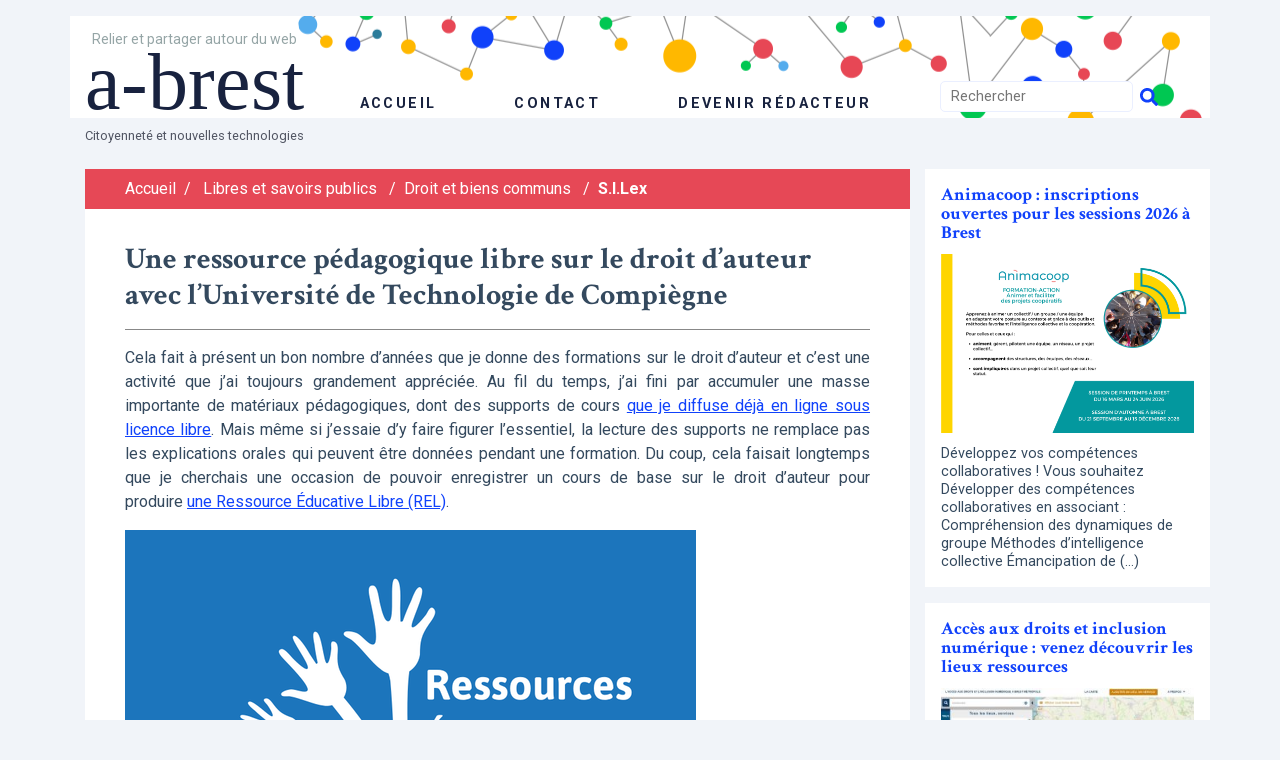

--- FILE ---
content_type: text/html; charset=utf-8
request_url: https://www.a-brest.net/article20057.html
body_size: 7769
content:
<!DOCTYPE html>
<html lang="fr">
<head>
	<meta charset="utf-8" />
	<meta http-equiv="imagetoolbar" content="no"/>
	<meta http-equiv="X-UA-Compatible" content="IE=edge,chrome=1">
	
	 <meta name="robots" content="index, follow, all">
	<meta name="viewport" content="width=device-width, initial-scale=1.0">
	<meta name="apple-mobile-web-app-capable" content="no">
	<meta name="apple-touch-fullscreen" content="yes">
	<meta name="msapplication-tap-highlight" content="no">
	<script>
var mediabox_settings={"auto_detect":true,"ns":"box","tt_img":true,"sel_g":"#documents_portfolio a[type='image\/jpeg'],#documents_portfolio a[type='image\/png'],#documents_portfolio a[type='image\/gif']","sel_c":".mediabox","str_ssStart":"Diaporama","str_ssStop":"Arr\u00eater","str_cur":"{current}\/{total}","str_prev":"Pr\u00e9c\u00e9dent","str_next":"Suivant","str_close":"Fermer","str_loading":"Chargement\u2026","str_petc":"Taper \u2019Echap\u2019 pour fermer","str_dialTitDef":"Boite de dialogue","str_dialTitMed":"Affichage d\u2019un media","splash_url":"","lity":{"skin":"_simple-dark","maxWidth":"90%","maxHeight":"90%","minWidth":"400px","minHeight":"","slideshow_speed":"2500","opacite":"0.9","defaultCaptionState":"expanded"}};
</script>
<!-- insert_head_css -->
<link rel='stylesheet' href='local/cache-css/9cd3e6b2206b9d96785d32c3f35f697d.css?1764930776' type='text/css' />




	<link href="https://fonts.googleapis.com/css?family=Crimson+Text:400,700|Roboto:400,700" rel="stylesheet">
	
	
	
<script type='text/javascript' src='local/cache-js/be6dae9050c6d2f1bc01357387304943.js?1764930776'></script>










<!-- insert_head -->





<link rel="shortcut icon" href="favicon.ico?1300694370" type="image/x-icon" />
<link rel="apple-touch-icon" sizes="57x57" href="local/cache-gd2/d0/81f6e22216e0eeaae7e45f11c20796.png?1643271878" />
<link rel="apple-touch-icon" sizes="114x114" href="local/cache-gd2/48/5fe7758a0dd87d20929007ac644eee.png?1643271878" />
<link rel="apple-touch-icon" sizes="72x72" href="local/cache-gd2/f3/4fde8321fee2f3a677a3fe07f51095.png?1643271878" />
<link rel="apple-touch-icon" sizes="144x144" href="local/cache-gd2/36/a5338b950efd6f3f7a616095baad1a.png?1643271878" />
<link rel="apple-touch-icon" sizes="60x60" href="local/cache-gd2/10/f4b6c174966e42dcd56dec15dc389a.png?1643271878" />
<link rel="apple-touch-icon" sizes="120x120" href="local/cache-gd2/8c/cb2c8950aa37c803fdd75b5115026e.png?1643271878" />
<link rel="apple-touch-icon" sizes="76x76" href="local/cache-gd2/3b/8045086cec7ed265cbd40774916843.png?1643271878" />
<link rel="icon" type="image/png" href="local/cache-gd2/c6/70707f4283b6eb7b5e534ba8545142.png?1643271878" sizes="96x96" />
<link rel="icon" type="image/png" href="local/cache-gd2/f2/8e124c3c64f8aaf884afabc87d5a4c.png?1643271878" sizes="16x16" />
<link rel="icon" type="image/png" href="local/cache-gd2/e2/a6e21a81780b554376fa2f9d027a14.png?1643271878" sizes="32x32" />
<link rel="icon" type="image/png" href="local/cache-gd2/4b/595b17e22ba7d86ca697802c0ffcb3.png?1643271878" sizes="192x192" />
<meta name="msapplication-TileImage" content="local/cache-gd2/48/5fe7758a0dd87d20929007ac644eee.png?1643271878" />

<meta name="msapplication-TileColor" content="#929292" />
<meta name="theme-color" content="#929292" />
	
	<link rel="alternate" type="application/rss+xml" title="Syndiquer tout le site" href="spip.php?page=backend" />	<title>Une ressource pédagogique libre sur le droit [...] - a-brest</title>
	<meta name="description" content=" Cela fait &#224; pr&#233;sent un bon nombre d&#039;ann&#233;es que je donne des formations sur le droit d&#039;auteur et c&#039;est une activit&#233; que j&#039;ai (&#8230;) " />
	<link rel="canonical" href="https://www.a-brest.net/article20057.html" />
<!-- Plugin Métas + -->
<!-- Open Graph -->
 
<meta property="og:rich_attachment" content="true" />

<meta property="og:site_name" content="a-brest" />
<meta property="og:type" content="article" />
<meta property="og:title" content="Une ressource p&#233;dagogique libre sur le droit d&#039;auteur avec l&#039;Universit&#233; de Technologie de Compi&#232;gne &#8211; a-brest" />
<meta property="og:locale" content="fr_FR" />
<meta property="og:url" content="https://www.a-brest.net/article20057.html" />
<meta property="og:description" content="Cela fait &#224; pr&#233;sent un bon nombre d&#039;ann&#233;es que je donne des formations sur le droit d&#039;auteur et c&#039;est une activit&#233; que j&#039;ai toujours grandement appr&#233;ci&#233;e. Au fil du temps, j&#039;ai fini par accumuler une&#8230;" />

 

<meta property="og:image" content="https://www.a-brest.net/local/cache-vignettes/L250xH131/242fe8a542fe61cf074e0b7f609891-269ca.png" />
<meta property="og:image:width" content="250" />
<meta property="og:image:height" content="131" />
<meta property="og:image:type" content="image/png" />



<meta property="article:published_time" content="2016-10-16" />
<meta property="article:modified_time" content="2016-10-17" />

<meta property="article:author" content="calimaq" />


<meta property="article:tag" content="Innovation-pedagogique" />







<!-- Twitter Card -->
<meta name="twitter:card" content="summary_large_image" />
<meta name="twitter:title" content="Une ressource p&#233;dagogique libre sur le droit d&#039;auteur avec l&#039;Universit&#233; de Technologie de Compi&#232;gne &#8211; a-brest" />
<meta name="twitter:description" content="Cela fait &#224; pr&#233;sent un bon nombre d&#039;ann&#233;es que je donne des formations sur le droit d&#039;auteur et c&#039;est une activit&#233; que j&#039;ai toujours grandement appr&#233;ci&#233;e. Au fil du temps, j&#039;ai fini par accumuler une&#8230;" />
<meta name="twitter:dnt" content="on" />
<meta name="twitter:url" content="https://www.a-brest.net/article20057.html" />

<meta name="twitter:image" content="https://www.a-brest.net/local/cache-vignettes/L250xH125/2437b40cfa6819b2bccafc02403bbe-bab74.png?1643272260" />
</head>

<body><div class="main main-article" id="top">
<!-- header -->
<header role="banner" class="container">
	<!-- header-row-1 -->
	<div class="row banner-row-1">
		<div class="col banner-wrapper">
			<div class="row">
				<!-- header-main -->
				<div class="col-md-9 header-main">
					<div class="banner-title">
						<div class="banner-desc"><p>Relier et partager autour du web</p></div>
						<a href="https://www.a-brest.net">a-brest</a>
					</div>
					<div class="banner-nav">
						<ul class="nav">
							<li><a href="https://www.a-brest.net" class="banner-nav-home">accueil</a></li>
							<li><a href="article197.html">Contact</a></li>
							<li><a href="spip.php?page=login">Devenir rédacteur</a></li>
						</ul>
					</div>
				</div>
				<!-- #header-main -->

				<!-- header-sidebar -->
				<div class="col-md-3 align-items-end header-sidebar">
					<form action="spip.php?page=recherche" method="get" class="search-form">
	<fieldset>
		<input name="page" value="recherche" type="hidden"
>
		<input type="hidden" name="lang" value="fr" />
		<input name="page" value="recherche" type="hidden"/>
		<input type="search" class="span search" placeholder="Rechercher" accesskey="4" name="recherche" id="recherche" >
		<!-- <input type="submit" class="search-submit" value="OK" />-->
		<input type="image" class="search-submit" src="skel/img/search.svg" alt="" />
	</fieldset>
 </form>				</div>
				<!-- #header-sidebar -->
			 </div>
		</div>
	</div>

	<!-- header-row-2 -->
	<div class="row banner-row-2">
		<div class="col">
			Citoyenneté et nouvelles technologies
		</div>
	</div>

</header>
<!-- #header -->
<!-- content -->
<div class="content container">
	<div class="row">
		<!-- content-main -->
		<div class="col-md-9 content-main">
			<!-- Fil d'Ariane -->
<a name="contenu" accesskey="2"></a>
<div class="ariane theme secteur-4  theme-col-270">
	<ul>
		<li class="home"><a href="https://www.a-brest.net">Accueil</a><span>/</span></li>
		<li><a href="rubrique4.html">Libres et savoirs publics</a> <span>/</span></li><li><a href="rubrique202.html">Droit et biens communs</a> <span>/</span></li><li  class="on"><a href="rubrique270.html">S.I.Lex</a></li>
	</ul>
</div>

<!-- content -->
<div class="content-main-wrapper">

	
	<h1 class="crayon article-titre-20057 article-titre">Une ressource pédagogique libre sur le droit d’auteur avec l’Université de Technologie de Compiègne</h1>

	


	
	

	
	
	<div class="crayon article-texte-20057 article-texte"><p style="text-align:justify;">Cela fait à présent un bon nombre d&rsquo;années que je donne des formations sur le droit d&rsquo;auteur et c&rsquo;est une activité que j&rsquo;ai toujours grandement appréciée. Au fil du temps, j&rsquo;ai fini par accumuler une masse importante de matériaux pédagogiques, dont des supports de cours <a href="http://www.slideshare.net/calimaq/presentations">que je diffuse déjà en ligne sous licence libre</a>. Mais même si j&rsquo;essaie d&rsquo;y faire figurer l&rsquo;essentiel, la lecture des supports ne remplace pas les explications orales qui peuvent être données pendant une formation. Du coup, cela faisait longtemps que je cherchais une occasion de pouvoir enregistrer un cours de base sur le droit d&rsquo;auteur pour produire&nbsp;<a href="https://fr.wikipedia.org/wiki/Ressources_%C3%A9ducatives_libres">une Ressource Éducative Libre (REL)</a>.</p>
<figure data-shortcode="caption" id="attachment_9874" style="width: 571px" class="wp-caption aligncenter"><img class='wp-image-9874' src="local/cache-vignettes/L571xH381/relpngw571038h38-31288f52-8d014.png?1702999846" alt="rel" width='571' height='381' /><figcaption class="wp-caption-text">Image par Jonathasmello. CC-BY.</figcaption></figure>
<p style="text-align:justify;">Or une opportunité m&rsquo;a été donnée de donner corps à cette idée, grâce à une proposition de <a href="https://stph.crzt.fr/www/co/stph.html">Stéphane Crozat</a>, enseignant-chercheur à l&rsquo;Université de Technologie de Compiègne. Stéphane est notamment à l&rsquo;origine de la conception de&nbsp;<a href="https://fr.wikipedia.org/wiki/Scenari">Scenari</a>, une suite de logiciels libres permettant d&rsquo;utiliser des chaînes éditoriales pour la création de documents multimédia. Cet outil est particulièrement adapté pour produire des contenus pédagogiques.</p>
<p style="text-align:justify;"><span id="more-9873"></span>Avec le soutien de l&rsquo;Université de Compiègne, nous avons donc pu enregistrer une série de 19 courtes vidéos, qui ont été insérées dans un module comportant des ressources complémentaires (schémas, explications, liens vers des références extérieures, etc.). Vous pouvez cliquer sur l&rsquo;image ci-dessous pour y accéder <a href="https://stph.scenari-community.org/ln/da/co/da.html">(ou sur ce lien</a>).</p>
<p style="text-align:justify;"><a href="https://stph.scenari-community.org/ln/da/co/da.html"><img class='aligncenter wp-image-9875 size-full' src="local/cache-vignettes/L640xH281/scenaripngw64003-edacabf8-f2f9e.png?1702999847" alt="scenari" width='640' height='281' /></a></p>
<p style="text-align:justify;">L&rsquo;ensemble constitue un moyen simple de s&rsquo;auto-former pour découvrir les grandes notions de base du droit et leurs principes de fonctionnement, la manière dont ils s&rsquo;appliquent dans l&rsquo;environnement numérique, ainsi que les licences libres et la façon&nbsp;dont elles peuvent être utilisées. Le tout s&rsquo;adresse à un public débutant sur ces questions et ne nécessite pas de connaissance juridique préalable.</p>
<p style="text-align:justify;">Je colle ci-dessous le plan du module, ainsi que les liens vers chacune des parties.</p>
<h5 style="text-align:justify;">Les notions de base du droit d&rsquo;auteur</h5>
<ul>
<li style="text-align:justify;"><a href="https://stph.scenari-community.org/ln/da/co/01.html">En quoi consiste le droit d&rsquo;auteur&nbsp;?</a></li>
<li style="text-align:justify;"><a href="https://stph.scenari-community.org/ln/da/co/02.html">La notion d&rsquo;oeuvre protégée</a></li>
<li style="text-align:justify;"><a href="https://stph.scenari-community.org/ln/da/co/03.html">Les conditions de protection et l&rsquo;appartenance des droits</a></li>
</ul>
<h5 style="text-align:justify;">Le fonctionnement du droit d&rsquo;auteur</h5>
<ul>
<li style="text-align:justify;"><a href="https://stph.scenari-community.org/ln/da/co/04.html">Les différentes branches du droit d&rsquo;auteur</a></li>
<li style="text-align:justify;"><a href="https://stph.scenari-community.org/ln/da/co/05.html">La violation du droit d&rsquo;auteur et les sanctions associées</a></li>
<li style="text-align:justify;"><a href="https://stph.scenari-community.org/ln/da/co/06.html">Le mode de fonctionnement du droit d&rsquo;auteur et les contrats</a></li>
<li style="text-align:justify;"><a href="https://stph.scenari-community.org/ln/da/co/07.html">Le cas particulier des publications scientifiques</a></li>
</ul>
<h5 style="text-align:justify;">La gestion du droit d&rsquo;auteur et des droits voisins</h5>
<ul>
<li style="text-align:justify;"><a href="https://stph.scenari-community.org/ln/da/co/10.html">Les droits voisins</a></li>
<li style="text-align:justify;"><a href="https://stph.scenari-community.org/ln/da/co/11.html">La gestion collective des droits</a></li>
</ul>
<h5 style="text-align:justify;">Limitations et exceptions au droit d&rsquo;auteur</h5>
<ul>
<li style="text-align:justify;"><a href="https://stph.scenari-community.org/ln/da/co/08.html">La durée du droit d&rsquo;auteur et le domaine public</a></li>
<li style="text-align:justify;"><a href="https://stph.scenari-community.org/ln/da/co/09.html">Les exceptions au droit d&rsquo;auteur</a></li>
<li style="text-align:justify;"><a href="https://stph.scenari-community.org/ln/da/co/13.html">L&rsquo;exception pédagogique et de recherche</a></li>
</ul>
<h5 style="text-align:justify;">Environnement numérique et droit d&rsquo;auteur</h5>
<ul>
<li style="text-align:justify;"><a href="https://stph.scenari-community.org/ln/da/co/12.html">L&rsquo;adaptation du droit d&rsquo;auteur à l&rsquo;environnement numérique</a></li>
<li style="text-align:justify;"><a href="https://stph.scenari-community.org/ln/da/co/14.html">L&rsquo;application du droit d&rsquo;auteur sur Internet</a></li>
</ul>
<h5 style="text-align:justify;">Contenus numériques et licences libres</h5>
<ul>
<li style="text-align:justify;"><a href="https://stph.scenari-community.org/ln/da/co/15.html">Principes et historique des licences libres</a></li>
<li style="text-align:justify;"><a href="https://stph.scenari-community.org/ln/da/co/16.html">Les licences Creative Commons</a></li>
<li style="text-align:justify;"><a href="https://stph.scenari-community.org/ln/da/co/17.html">Placer ses créations sous licence Creative Commons</a></li>
<li style="text-align:justify;"><a href="https://stph.scenari-community.org/ln/da/co/18.html">Réutiliser des créations sous licence Creative Commons</a></li>
<li style="text-align:justify;"><a href="https://stph.scenari-community.org/ln/da/co/19.html">Où trouver des oeuvres réutilisables sous licence libre&nbsp;?</a></li>
</ul>
<p style="text-align:justify;">Cette ressource est placée sous <a href="https://creativecommons.org/licenses/by/4.0/">licence Creative Commons CC-BY (Paternité)</a>, ce qui signifie qu&rsquo;elle peut être réutilisée librement à toutes fins, en totalité ou en partie, à condition simplement d&rsquo;en créditer les auteurs [Lionel Maurel. Contributions&nbsp;: TUC, Kelis, Unisciel].</p>
<p style="text-align:justify;">Grâce au logiciel Scenari, je serai en mesure de mettre à jour en temps réel les contenus en fonction des changements intervenants dans la législation, ainsi que de rajouter au fil du temps des compléments (notamment des exercices d&rsquo;auto-évaluation et des activités pédagogiques). Je vous recommande d&rsquo;ailleurs vivement l&rsquo;utilisation de ce logiciel libre, qui ouvre de grandes possibilités en matière de création de contenus, avec une approche originale du traitement documentaire.</p>
<p style="text-align:justify;">Merci donc à Stéphane Crozat et à l&rsquo;Université de Technologie de Compiègne pour avoir rendu tout ceci possible&nbsp;!</p>
<p style="text-align:justify;">PS&nbsp;: je termine en vous signalant un article que Stéphane vient de faire paraître dans le BBF&nbsp;: &#171;&nbsp;<a href="http://bbf.enssib.fr/revue-enssib/consulter/revue-2016-04-008">De l&rsquo;écriture qui veut imprimer à l&rsquo;écriture qui veut programmer</a>&#171;&nbsp;, qui permet de comprendre la philosophie sur laquelle est bâti Scenari.</p>
<p style="text-align:justify;">Classé dans&nbsp;:<a href='https://scinfolex.com/category/penser-le-droit-dauteur-autrement/'>Penser le droit d&#039;auteur autrement ...</a> Tagged&nbsp;: <a href='https://scinfolex.com/tag/droit-dauteur/'>droit d&#8217;auteur</a>, <a href='https://scinfolex.com/tag/formation/'>formation</a>, <a href='https://scinfolex.com/tag/logiciel-libre/'>logiciel libre</a>, <a href='https://scinfolex.com/tag/ressources-educatives-libres/'>ressources éducatives libres</a>, <a href='https://scinfolex.com/tag/scenari/'>Scenari</a>, <a href='https://scinfolex.com/tag/universite-de-technologie-de-compiegne/'>université de technologie de Compiègne</a> <a rel="nofollow" href="http://feeds.wordpress.com/1.0/gocomments/scinfolex.wordpress.com/9873/"><img alt="" border="0" src="http://feeds.wordpress.com/1.0/comments/scinfolex.wordpress.com/9873/" style='max-width: 1000px;max-width: min(100%,1000px); max-height: 10000px' /></a> <a rel="nofollow" href="http://feeds.wordpress.com/1.0/godelicious/scinfolex.wordpress.com/9873/"><img alt="" border="0" src="http://feeds.wordpress.com/1.0/delicious/scinfolex.wordpress.com/9873/" style='max-width: 1000px;max-width: min(100%,1000px); max-height: 10000px' /></a> <a rel="nofollow" href="http://feeds.wordpress.com/1.0/gofacebook/scinfolex.wordpress.com/9873/"><img alt="" border="0" src="http://feeds.wordpress.com/1.0/facebook/scinfolex.wordpress.com/9873/" style='max-width: 1000px;max-width: min(100%,1000px); max-height: 10000px' /></a> <a rel="nofollow" href="http://feeds.wordpress.com/1.0/gotwitter/scinfolex.wordpress.com/9873/"><img alt="" border="0" src="http://feeds.wordpress.com/1.0/twitter/scinfolex.wordpress.com/9873/" style='max-width: 1000px;max-width: min(100%,1000px); max-height: 10000px' /></a> <a rel="nofollow" href="http://feeds.wordpress.com/1.0/gostumble/scinfolex.wordpress.com/9873/"><img alt="" border="0" src="http://feeds.wordpress.com/1.0/stumble/scinfolex.wordpress.com/9873/" style='max-width: 1000px;max-width: min(100%,1000px); max-height: 10000px' /></a> <a rel="nofollow" href="http://feeds.wordpress.com/1.0/godigg/scinfolex.wordpress.com/9873/"><img alt="" border="0" src="http://feeds.wordpress.com/1.0/digg/scinfolex.wordpress.com/9873/" style='max-width: 1000px;max-width: min(100%,1000px); max-height: 10000px' /></a> <a rel="nofollow" href="http://feeds.wordpress.com/1.0/goreddit/scinfolex.wordpress.com/9873/"><img alt="" border="0" src="http://feeds.wordpress.com/1.0/reddit/scinfolex.wordpress.com/9873/" style='max-width: 1000px;max-width: min(100%,1000px); max-height: 10000px' /></a> <img alt="" border="0" src="local/cache-vignettes/L1xH1/bgifhostscinfole-2a6008e5-0ca8f.gif?1702999847" width='1' height='1' /></p></div>
	<div class="hypertxt"><strong>URL: </strong> <a href="https://scinfolex.com/2016/10/15/une-ressource-pedagogique-libre-sur-le-droit-dauteur-avec-luniversite-de-compiegnes/" class="spip_out">https://scinfolex.com/2016/10/15/un...</a></div>
	
	

	
	<div class="portfolio">
	
	<div class="portfolio-item"><a href="http://1.gravatar.com/avatar/186aa619cd8cb3ec66cd2b19722ce8d7?s=96&amp;#38;d=https%3A%2F%2F1.gravatar.com%2Favatar%2Fad516503a11cd5ca435acc9bb6523536%3Fs%3D96" type="image/jpeg" rel="fancy-g1"><img src='local/cache-gd2/a8/655d7d6425293024f2327d37fdd2dc.jpg?1702933382' width='110' height='110' /></a></div>
	<div class="portfolio-item"><a href="http://scinfolex.files.wordpress.com/2016/10/rel.png" type="image/png" rel="fancy-g1"><img src='local/cache-gd2/a2/631cf1572600adecab560780be0090.jpg?1722555013' width='110' height='110' /></a></div>
	<div class="portfolio-item"><a href="http://scinfolex.files.wordpress.com/2016/10/scenari.png" type="image/png" rel="fancy-g1"><img src='local/cache-gd2/1a/bd613e856f83c3c75883e3a50b5221.jpg?1722555014' width='110' height='110' /></a></div>
	</div>
	   



	
	
	<div class="spacer"></div>

	<!-- article origine RSS -->
	
	 
	<!-- article meta -->
	<div class="date">
	 
		
	
	
	 
		  Via un article de  <span class="vcard author"><a class="url fn spip_in" href="auteur2676.html">calimaq</a></span>, publié le 16 octobre 2016 
	
	</div>


	<div class="license"><p>&copy;&copy; a-brest, article sous licence creative common <a href="article395.html" class="spip_in">info</a></p></div>
	

</div>
<!-- #content -->


<!-- article forum ? -->		</div>
		<!-- #content-main -->

		<!-- content-sidebar -->
		<div class="col-md-3 content-sidebar">
			<div class="row">
	


	
	<div class="bloc">
		<a href="article24545.html">
			<div class="bloc-title">Animacoop&nbsp;: inscriptions ouvertes pour les sessions 2026 à Brest </div>
			<div class="bloc-illus">
				<img
	src="local/cache-vignettes/L500xH354/flyer_animacoop_paysage-5608d.png?1759767263" class='spip_logo' width='500' height='354' alt='' />
				
			</div>
			<div class="bloc-intro">
				Développez vos compétences collaboratives ! 

 Vous souhaitez 

 Développer des compétences collaboratives en associant :  Compréhension des dynamiques de groupe Méthodes d’intelligence collective Émancipation de&nbsp;(…)
			</div>
		</a>
	</div>
	
	<div class="bloc">
		<a href="article25847.html">
			<div class="bloc-title">Accès aux droits et inclusion numérique&nbsp;: venez découvrir les lieux ressources</div>
			<div class="bloc-illus">
				
				
				<img src='local/cache-vignettes/L300xH163/capture_ecran_carto-7f3bc.jpg?1677749983' width='300' height='163' alt='' />
				
			</div>
			<div class="bloc-intro">
				Une carte collaborative des structures et services ressources en matière d’accès aux droits et d’inclusion numérique a été réalisée dans le cadre du Chantier multipartenarial et métropolitain initié en 2019. 400&nbsp;(…)
			</div>
		</a>
	</div>
	
	<div class="bloc">
		<a href="article25366.html">
			<div class="bloc-title">Déjà 84 PAPI (points d&#8217;accès publics à internet) sur la carte collaborative gogocarto</div>
			<div class="bloc-illus">
				
				
				<img src='local/cache-vignettes/L300xH167/papi-5-f052c.jpg?1677593186' width='300' height='167' alt='' />
				
			</div>
			<div class="bloc-intro">
				Le multimédia, outil valorisant de communication peut être un facteur de lien social et de reconquête de l’estime de soi. D’où le réseau de plus d’une centaine de Papi, points d’accès public à internet, au plus près&nbsp;(…)
			</div>
		</a>
	</div>
	
	<div class="bloc">
		<a href="article23821.html">
			<div class="bloc-title">Daniel et Myl&#232;ne Larvor, une contribution exceptionnelle sur l&#8217;histoire de Brest &#224; travers 27 mod&#233;lisations mises en partage sur wiki-brest</div>
			<div class="bloc-illus">
				<img
	src="local/cache-vignettes/L500xH333/arton23821-3bf7f.jpg?1643272261" class='spip_logo' width='500' height='333' alt='' />
				
			</div>
			<div class="bloc-intro">
				Une interview pour mettre en valeur des années de travail publiées sur wiki-brest parce que le partage leur est important. Une posture inspirante de contributions aux communs bien en phase avec cette écriture ouverte&nbsp;(…)
			</div>
		</a>
	</div>
	
	<div class="bloc">
		<a href="article14658.html">
			<div class="bloc-title">Premier pas vers une gouvernance contributive (1)</div>
			<div class="bloc-illus">
				<img
	src="local/cache-vignettes/L500xH293/arton14658-8b06b.png?1643272261" class='spip_logo' width='500' height='293' alt='' />
				
			</div>
			<div class="bloc-intro">
				En développant une politique publique du numérique à Brest , l’intention première visait à réduire les inégalités, favoriser l’inclusion sociale et développer les usages.  Et puis petit à petit, nous avons appris «&nbsp;(…)
			</div>
		</a>
	</div>
	
	<div class="bloc">
		<a href="article11103.html">
			<div class="bloc-title">Brest Creative&nbsp;: une soixantaine d&#8217;innovations sociales ouvertes publiées</div>
			<div class="bloc-illus">
				<img
	src="local/cache-vignettes/L500xH280/arton11103-043ca.png?1643272261" class='spip_logo' width='500' height='280' alt='' />
				
			</div>
			<div class="bloc-intro">
				Première étape de Brest Creative, réseau de l’innovation sociale ouverte, voici les fiches descriptives d’une soixantaine d’innovations sociales à Brest  et au pays de Brest publiées sur la plate forme Imagination&nbsp;(…)
			</div>
		</a>
	</div>
	
	<div class="bloc">
		<a href="article7980.html">
			<div class="bloc-title">Anime-fr&nbsp;: Réseau francophone des animateurs  de projets collaboratifs</div>
			<div class="bloc-illus">
				
				
			</div>
			<div class="bloc-intro">
				Lorsque nous avions initié Intercooop aux ETES TIC de Rennes en 2007 nous exprimions l’envie d’interconnecter des réseaux coopératifs. 

 Prolongement du groupe IC-Fing, duForum des usages coopératifs, des ateliers&nbsp;(…)
			</div>
		</a>
	</div>
	

	



</div>		</div>
		<!-- #content-sidebar -->
	</div>
</div>
<!-- #content -->

<!-- footer -->
<footer class="footer container">
	<div class="row footer-row-1">
		<div class="col col-auto footer-title">a-brest</div>
		<div class="col footer-sep"></div>
		<div class="col col-auto footer-link">
			<ul>
			
			<li><a href="article211.html">Rédaction</a></li>
			<li><a href="article395.html">Droits et reproduction </a></li>
			<li><a href="article603.html">Syndication</a></li>
			<li><a href="article2753.html">Crédits</a></li>
			<li><a href="spip.php?page=plan">Plan du site</a></li>
			</ul>
		</div>
	</div>
	<div class="row footer-row-2">
		<div class="col">
			Citoyenneté et nouvelles technologies
		</div>
	</div>
</footer>
<!-- #footer --></div></body>
</html>